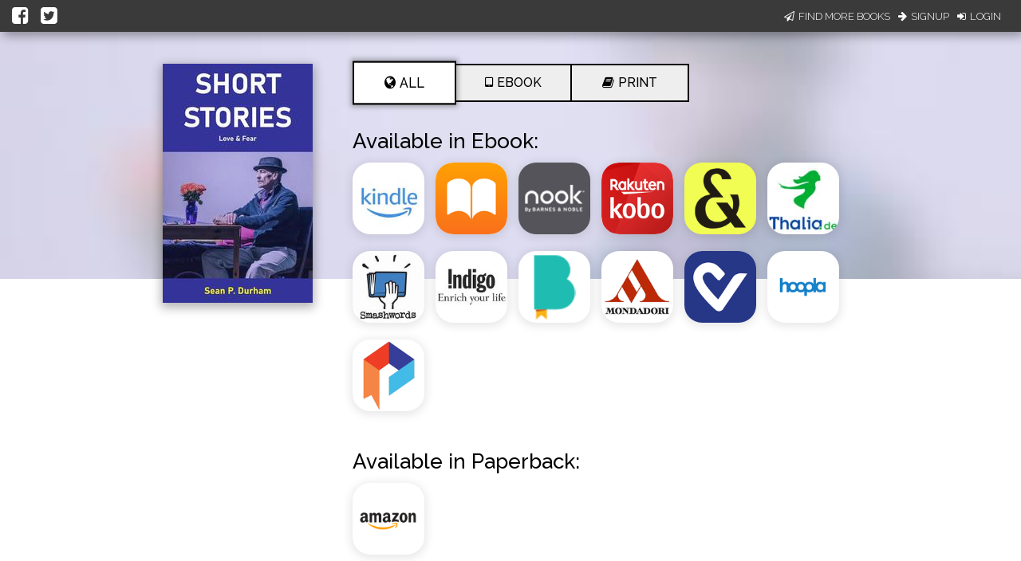

--- FILE ---
content_type: application/javascript
request_url: https://books2read.com/links/get-reader-context/?nocache=1768822344944&_=1768822344802
body_size: -146
content:
var urlKey="mvNPnJ", readOnly=false, readerOwnsUbl="False", storePreference=null, doNotPrompt=false;